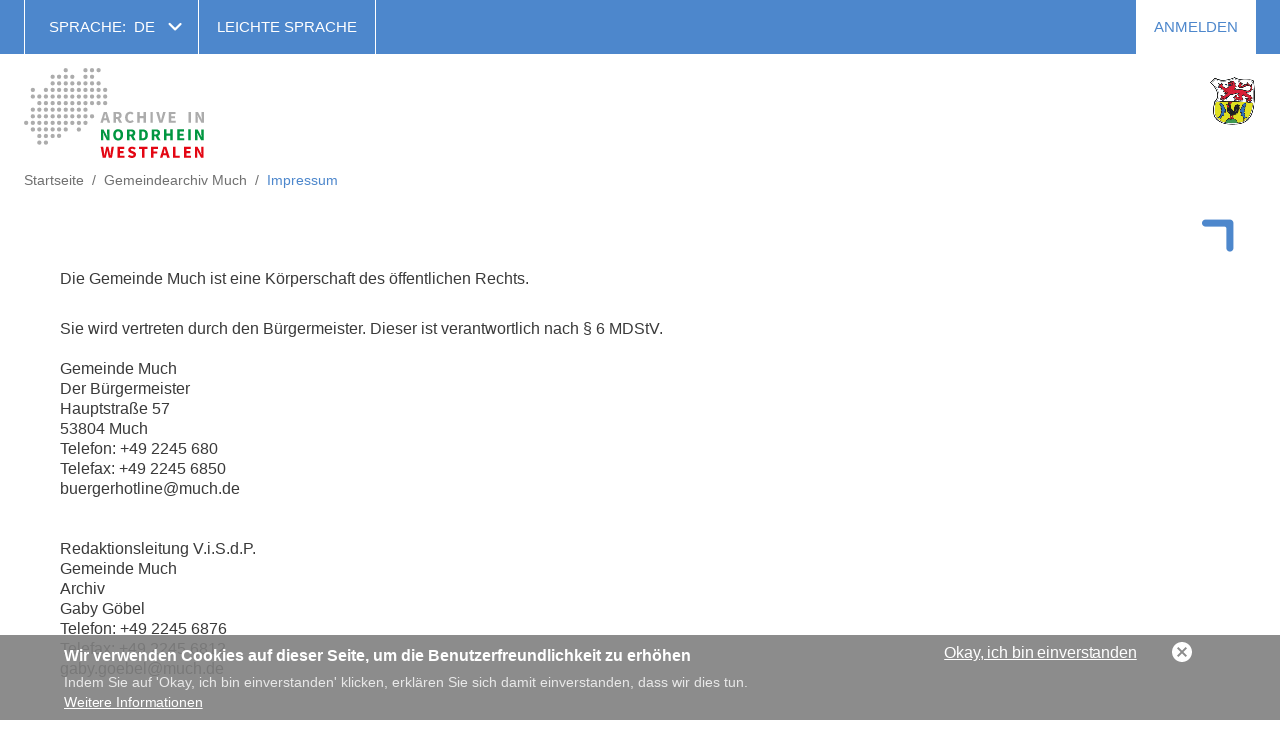

--- FILE ---
content_type: text/html; charset=UTF-8
request_url: https://www.archive.nrw.de/gemeindearchiv-much/impressum
body_size: 6433
content:
<!DOCTYPE html>

<html lang="de" dir="ltr" prefix="og: https://ogp.me/ns#">
<head>
    <meta charset="utf-8" />
<script async src="https://www.googletagmanager.com/gtag/js?id=UA-0000000-00"></script>
<script>window.dataLayer = window.dataLayer || [];function gtag(){dataLayer.push(arguments)};gtag("js", new Date());gtag("set", "developer_id.dMDhkMT", true);gtag("config", "UA-0000000-00", {"groups":"default","anonymize_ip":true,"page_placeholder":"PLACEHOLDER_page_path","allow_ad_personalization_signals":false});</script>
<link rel="icon" href="/themes/custom/lav/favicon.ico" />
<link rel="icon" sizes="192x192" href="/themes/custom/lav/android-chrome-192x192.png" />
<link rel="apple-touch-icon-precomposed" sizes="180x180" href="/themes/custom/lav/apple-touch-icon.png" />
<meta name="Generator" content="Drupal 11 (https://www.drupal.org)" />
<meta name="MobileOptimized" content="width" />
<meta name="HandheldFriendly" content="true" />
<meta name="viewport" content="width=device-width, initial-scale=1.0" />
<link rel="alternate" hreflang="de" href="https://www.archive.nrw.de/gemeindearchiv-much/impressum" />
<link rel="canonical" href="https://www.archive.nrw.de/gemeindearchiv-much/impressum" />
<link rel="shortlink" href="https://www.archive.nrw.de/node/12655" />

        <title>Impressum | Archive in Nordrhein Westfalen |</title>
        <link rel="stylesheet" media="all" href="/sites/default/files/css/css_Ph_Plb8VODxMvKOJMYlWqZyukHgrRz1aO4TF8tQAJkg.css?delta=0&amp;language=de&amp;theme=lav&amp;include=[base64]" />
<link rel="stylesheet" media="all" href="/sites/default/files/css/css_26YfIziIaJEnryVCtjhufCKpR_qsvbcc8HWcsMHw5ns.css?delta=1&amp;language=de&amp;theme=lav&amp;include=[base64]" />

            

                </head>

<body class="node-12655 path-node node--type-page lang-de">
<a href="#main-content" class="visually-hidden focusable">
    Direkt zum Inhalt
</a>

  <div class="dialog-off-canvas-main-canvas" data-off-canvas-main-canvas>
    
<div id="page" class="">
    <section id="pre-header">
        <div class="container">
                            


  <div class="region region--pre-header-1">
          

<div class="language-switcher-language-url block block-languagemenu" id="block-lav-languagemenu" role="navigation">
    
          <div class="block block-languagemenu__title block-title">Sprache:</div>
        
            <ul class="links block-languagemenu__items"><li hreflang="de" data-drupal-link-system-path="node/12655" class="block-languagemenu__item is-active" aria-current="page"><a href="/gemeindearchiv-much/impressum" class="language-link is-active" hreflang="de" data-drupal-link-system-path="node/12655" aria-current="page">de</a></li><li hreflang="en" data-drupal-link-system-path="node/12655" class="block-languagemenu__item"><a href="/en/node/12655" class="language-link" hreflang="en" data-drupal-link-system-path="node/12655">en</a></li><li hreflang="nl" data-drupal-link-system-path="node/12655" class="block-languagemenu__item"><a href="/nl/node/12655" class="language-link" hreflang="nl" data-drupal-link-system-path="node/12655">nl</a></li></ul>
    </div>

<nav aria-labelledby="block-header-title" id="block-header" class="block block-header">
            
  <div id="block-header-title" class="visually-hidden block block-header__title">Header</div>
  

            

    
              <ul class="block block-header__menu menu">
                            <li class="block block-header__menu-item menu-item">
            <a href="/landesarchiv-nrw/leichte-sprache" class="block block-header__menu-item-link" data-drupal-link-system-path="node/2">Leichte Sprache</a>
                    </li>
              </ul>
      


  </nav>

    
      </div>


            
                            


  <div class="region region--pre-header-2">
          
<nav aria-labelledby="block-lav-account-menu-title" id="block-lav-account-menu" class="block block-account-menu">
            
  <div id="block-lav-account-menu-title" class="visually-hidden block block-account-menu__title">User account menu</div>
  

            

    
              <ul class="block block-account-menu__menu menu">
                            <li class="block block-account-menu__menu-item menu-item">
            <a href="/user/login" class="block block-account-menu__menu-item-link" data-drupal-link-system-path="user/login">Anmelden</a>
                    </li>
              </ul>
      


  </nav>

    
      </div>


                    </div>
    </section>

    <header id="header">
        <div class="container">
            <div class="mobile-hamburger">
                <a class="mobile-hamburger__trigger" href="#">
                    <span class="mobile-hamburger__line mobile-hamburger__line--first"></span>
                    <span class="mobile-hamburger__line mobile-hamburger__line--second"></span>
                    <span class="mobile-hamburger__line mobile-hamburger__line--third"></span>
                </a>
            </div>

            
                            


  <div class="region region--primary-navigation">
          

<div id="block-cheeseburger" class="block block-cheeseburger">
    
        
            <div class="cheeseburger-menu__trigger"></div>
        <div class="cheeseburger-menu__wrapper" style="display: none; top: 86px"></div>
    </div>


<div id="block-logohome" class="block block-logohome">
    
        
        <div class="block block-logohome__content block-content-basic-full">
            <div class="block-content-basic-full__body">
                                                                  <div class="block-content-basic-full__body-item"><p><a href="/"><img src="/themes/custom/lav/logo.svg"></a></p>
</div>
                          </div>

  </div>
</div>

    
      </div>


            
                            


  <div class="region region--archive-logo">
              <div class="views-element-container block block-views-block block block-views-block--archive-logo-block-2" id="block-views-block-archive-logo-block-2">
    
        
    <div><div class="view-archive-logo-block-2 js-view-dom-id-4c2703d6dac5157184c4d74107eee279f46b304489fc9fabe8f10a3f217ad3ca">
  
    
      
      <div class="view-archive-logo-block-2__content">
                                          <div class="view-archive-logo-block-2__row">
                <div class="views-field views-field-field-image-media view-archive-logo-block-2__item-field-image-media"><div class="field-content view-archive-logo-block-2__item-field-image-media-content"><article class="media media--type-media media--view-mode-">
          <li data-src="https://www.archive.nrw.de/sites/default/files/logos/gemeindearchiv-much/logoHP.gif" style="" data-sub-html="">
                <div class="field-content">
            <a href="">
                <img class="img-responsive" src="https://www.archive.nrw.de/sites/default/files/logos/gemeindearchiv-much/logoHP.gif" title="" alt="">
                <div class="copyright "></div>
            </a>
        </div>
    </li>

  </article></div></div>
            </div>
                
    </div>
  
          </div>
</div>

  </div>

    
      </div>


            
                    </div>
    </header>

            <section id="highlighted">
            <div class="container">


  <div class="region region--highlighted">
          

<div id="block-lav-breadcrumbs" class="block block-breadcrumbs">
    
        
                <nav class="breadcrumb" aria-labelledby="breadcrumb">
    <ol class="breadcrumb__list" itemscope itemtype="http://schema.org/BreadcrumbList">
          <li class="breadcrumb__item" itemprop="itemListElement" itemscope itemtype="http://schema.org/ListItem">
                  <a class="breadcrumb__item-link" href="/"itemprop="item"><span itemprop="name">Startseite</span></a>
                <meta itemprop="position" content="1" />
      </li>
          <li class="breadcrumb__item" itemprop="itemListElement" itemscope itemtype="http://schema.org/ListItem">
                  <a class="breadcrumb__item-link" href="/gemeindearchiv-much"itemprop="item"><span itemprop="name">Gemeindearchiv Much</span></a>
                <meta itemprop="position" content="2" />
      </li>
          <li class="breadcrumb__item" itemprop="itemListElement" itemscope itemtype="http://schema.org/ListItem">
                  <span class="breadcrumb__item-link breadcrumb__item-link--text"itemprop="name">Impressum</span>
                <meta itemprop="position" content="3" />
      </li>
        </ol>
  </nav>

    </div>

    
      </div>

</div>
        </section>
    
            <section id="preface">
            <div class="container">
                                    


  <div class="region region--preface-second">
          
    <div class="views-element-container block block-views-block block block-views-block--ticker-block-ticker" id="block-views-block-ticker-block-ticker">
    
        
    <div><div class="view-ticker-block-ticker js-view-dom-id-4e39fdc92d61efbe640bd35c1754a9148a1766318e926e416ce9cd25ec1697c2">
  
    
      
  
          </div>
</div>

  </div>

    
      </div>


                
                            </div>
        </section>
    
    <section id="content">
        <div class="container">
                            


  <div class="region region--content">
          

<div id="block-lav-content" class="block block-content">
    
        
            <article data-history-node-id="12655" class="node-page-full">
          <style>
        :root {
          --primary-color: 77,135,204;
        }
      </style>
    
            
                

      <div class="node-page-full__content">
                            <div class="node-page-full__field-paragraphs">
                                                                  <div class="node-page-full__field-paragraphs-item">

  <div class="paragraph paragraph-lego-type-2 paragraph-lego-type-2--default">
                  <div class="paragraph-lego-type-2__field-brick">
                                                                  <div class="paragraph-lego-type-2__field-brick-item">

  <div class="paragraph paragraph-text paragraph-text--default paragraph--white">
    <div class="paragraph-text__top">
      <H2 class="paragraph-text__field-title"></H2>
                                  <div class="columns-1">        <div class="paragraph-text__field-text">
                                                                  <div class="paragraph-text__field-text-item"><p>Die Gemeinde Much ist eine Körperschaft des öffentlichen Rechts.</p>

<p>Sie wird vertreten durch den Bürgermeister. Dieser ist verantwortlich nach § 6 MDStV. &nbsp;&nbsp;<br>
&nbsp;<br>
Gemeinde Much<br>
Der Bürgermeister<br>
Hauptstraße 57<br>
53804 Much<br>
Telefon: +49 2245 680<br>
Telefax: +49 2245 6850<br>
buergerhotline@much.de<br>
&nbsp;<br>
&nbsp;<br>
Redaktionsleitung V.i.S.d.P.<br>
Gemeinde Much<br>
Archiv<br>
Gaby Göbel<br>
Telefon: +49 2245 6876<br>
Telefax: +49 2245 6812<br>
gaby.goebel@much.de</p>
</div>
                          </div>
</div>
                  </div>
    <div class="paragraph-text__bottom">
      
    </div>
  </div>

</div>
                          </div>

      </div>

</div>
                          </div>

      </div>

                  <div class="node-page-full__links">
              
          </div>
            </article>

    </div>

    
      </div>


            
                    </div>
    </section>

    
            <footer id="footer">
            <div class="container">
                                    


  <div class="region region--footer-1">
          

<div id="block-copyright" class="block block-copyright">
    
        
        <div class="block block-copyright__content block-content-basic-full">
            <div class="block-content-basic-full__body">
                                                                  <div class="block-content-basic-full__body-item"><p>© 2020 Landesarchiv&nbsp;NRW</p>
</div>
                          </div>

  </div>
</div>


<div id="block-styletoggle" class="block block-styletoggle">
    
        
        <div class="block block-styletoggle__content block-content-basic-full">
            <div class="block-content-basic-full__body">
                                                                  <div class="block-content-basic-full__body-item"><table border="0" cellpadding="0" cellspacing="0">
	<tbody>
		<tr>
			<td>Darstellung Schriftgröße</td>
			<td>Darstellung Kontrast</td>
		</tr>
		<tr>
			<td>
			<ul>
				<li><a href="/style/trigger/fontsize/0">normal</a></li>
				<li><a href="/style/trigger/fontsize/1">groß</a></li>
			</ul>
			</td>
			<td>
			<ul>
				<li><a href="/style/trigger/highcontrast/0">normal</a></li>
				<li><a href="/style/trigger/highcontrast/1">hoch</a></li>
			</ul>
			</td>
		</tr>
	</tbody>
</table>
</div>
                          </div>

  </div>
</div>

    
      </div>


                                                    


  <div class="region region--footer-2">
          
<nav aria-labelledby="block-footer-title" id="block-footer" class="block block-footer">
            
  <div id="block-footer-title" class="visually-hidden block block-footer__title">Footer</div>
  

            

    
              <ul class="block block-footer__menu menu">
                            <li class="block block-footer__menu-item menu-item">
            <a href="/search" class="block block-footer__menu-item-link" data-drupal-link-system-path="search">Suche auf der Seite</a>
                    </li>
                            <li class="block block-footer__menu-item menu-item">
            <a href="/landesarchiv-nrw/landesarchiv-nrw/haftungsausschluss-und-datenschutz" class="block block-footer__menu-item-link" data-drupal-link-system-path="node/6">Datenschutz</a>
                    </li>
                            <li class="block block-footer__menu-item menu-item">
            <a href="/landesarchiv-nrw/landesarchiv-nrw/impressum" class="block block-footer__menu-item-link" data-drupal-link-system-path="node/7">Impressum</a>
                    </li>
              </ul>
      


  </nav>

<nav aria-labelledby="block-footer2-title" id="block-footer2" class="block block-footer2">
            
  <div id="block-footer2-title" class="visually-hidden block block-footer2__title">Footer 2</div>
  

            

    
              <ul class="block block-footer2__menu menu">
                            <li class="block block-footer2__menu-item menu-item">
            <a href="/kontakt" class="block block-footer2__menu-item-link" data-drupal-link-system-path="node/175">Kontakt zum Webmaster</a>
                    </li>
              </ul>
      


  </nav>

    
      </div>


                            </div>
        </footer>
    </div>

  </div>


<script type="application/json" data-drupal-selector="drupal-settings-json">{"path":{"baseUrl":"\/","pathPrefix":"","currentPath":"node\/12655","currentPathIsAdmin":false,"isFront":false,"currentLanguage":"de"},"pluralDelimiter":"\u0003","suppressDeprecationErrors":true,"ajaxPageState":{"libraries":"[base64]","theme":"lav","theme_token":null},"ajaxTrustedUrl":[],"colorbox":{"opacity":"0.85","current":"{current} von {total}","previous":"\u00ab Zur\u00fcck","next":"Weiter \u00bb","close":"Close","maxWidth":"98%","maxHeight":"98%","fixed":true,"mobiledetect":true,"mobiledevicewidth":"480px"},"google_analytics":{"account":"UA-0000000-00","trackOutbound":true,"trackMailto":true,"trackTel":true,"trackDownload":true,"trackDownloadExtensions":"7z|aac|arc|arj|asf|asx|avi|bin|csv|doc(x|m)?|dot(x|m)?|exe|flv|gif|gz|gzip|hqx|jar|jpe?g|js|mp(2|3|4|e?g)|mov(ie)?|msi|msp|pdf|phps|png|ppt(x|m)?|pot(x|m)?|pps(x|m)?|ppam|sld(x|m)?|thmx|qtm?|ra(m|r)?|sea|sit|tar|tgz|torrent|txt|wav|wma|wmv|wpd|xls(x|m|b)?|xlt(x|m)|xlam|xml|z|zip","trackColorbox":true},"font_size_style_enabled":false,"high_contrast_style_enabled":false,"eu_cookie_compliance":{"cookie_policy_version":"1.0.0","popup_enabled":true,"popup_agreed_enabled":false,"popup_hide_agreed":false,"popup_clicking_confirmation":false,"popup_scrolling_confirmation":false,"popup_html_info":"\u003Cdiv aria-labelledby=\u0022popup-text\u0022  class=\u0022eu-cookie-compliance-banner eu-cookie-compliance-banner-info eu-cookie-compliance-banner--opt-in\u0022\u003E\n  \u003Cdiv class=\u0022popup-content info eu-cookie-compliance-content\u0022\u003E\n        \u003Cdiv id=\u0022popup-text\u0022 class=\u0022eu-cookie-compliance-message\u0022 role=\u0022document\u0022\u003E\n      \u003Ch2\u003EWir verwenden Cookies auf dieser Seite, um die Benutzerfreundlichkeit zu erh\u00f6hen\u003C\/h2\u003E\n\u003Cp\u003EIndem Sie auf \u0027Okay, ich bin einverstanden\u0027 klicken, erkl\u00e4ren Sie sich damit einverstanden, dass wir dies tun.\u003C\/p\u003E\n\n              \u003Cbutton type=\u0022button\u0022 class=\u0022find-more-button eu-cookie-compliance-more-button\u0022\u003EWeitere Informationen\u003C\/button\u003E\n          \u003C\/div\u003E\n\n    \n    \u003Cdiv id=\u0022popup-buttons\u0022 class=\u0022eu-cookie-compliance-buttons\u0022\u003E\n            \u003Cbutton type=\u0022button\u0022 class=\u0022agree-button eu-cookie-compliance-secondary-button\u0022\u003EOkay, ich bin einverstanden\u003C\/button\u003E\n              \u003Cbutton type=\u0022button\u0022 class=\u0022decline-button eu-cookie-compliance-default-button\u0022\u003ENo, thanks\u003C\/button\u003E\n          \u003C\/div\u003E\n  \u003C\/div\u003E\n\u003C\/div\u003E","use_mobile_message":false,"mobile_popup_html_info":"\u003Cdiv aria-labelledby=\u0022popup-text\u0022  class=\u0022eu-cookie-compliance-banner eu-cookie-compliance-banner-info eu-cookie-compliance-banner--opt-in\u0022\u003E\n  \u003Cdiv class=\u0022popup-content info eu-cookie-compliance-content\u0022\u003E\n        \u003Cdiv id=\u0022popup-text\u0022 class=\u0022eu-cookie-compliance-message\u0022 role=\u0022document\u0022\u003E\n      \u003Ch2\u003EWir verwenden Cookies auf dieser Seite, um die Benutzerfreundlichkeit zu erh\u00f6hen\u003C\/h2\u003E\n\u003Cp\u003EIndem Sie auf \u0027Okay, ich bin einverstanden\u0027 tippen, erkl\u00e4ren Sie sich damit einverstanden, dass wir dies tun.\u003C\/p\u003E\n\n              \u003Cbutton type=\u0022button\u0022 class=\u0022find-more-button eu-cookie-compliance-more-button\u0022\u003EWeitere Informationen\u003C\/button\u003E\n          \u003C\/div\u003E\n\n    \n    \u003Cdiv id=\u0022popup-buttons\u0022 class=\u0022eu-cookie-compliance-buttons\u0022\u003E\n            \u003Cbutton type=\u0022button\u0022 class=\u0022agree-button eu-cookie-compliance-secondary-button\u0022\u003EOkay, ich bin einverstanden\u003C\/button\u003E\n              \u003Cbutton type=\u0022button\u0022 class=\u0022decline-button eu-cookie-compliance-default-button\u0022\u003ENo, thanks\u003C\/button\u003E\n          \u003C\/div\u003E\n  \u003C\/div\u003E\n\u003C\/div\u003E","mobile_breakpoint":768,"popup_html_agreed":false,"popup_use_bare_css":false,"popup_height":"auto","popup_width":"100%","popup_delay":1000,"popup_link":"\/landesarchiv-nrw\/haftungsausschluss-und-datenschutz","popup_link_new_window":true,"popup_position":false,"fixed_top_position":true,"popup_language":"de","store_consent":false,"better_support_for_screen_readers":false,"cookie_name":"","reload_page":false,"domain":"","domain_all_sites":false,"popup_eu_only":false,"popup_eu_only_js":false,"cookie_lifetime":100,"cookie_session":0,"set_cookie_session_zero_on_disagree":0,"disagree_do_not_show_popup":false,"method":"opt_in","automatic_cookies_removal":true,"allowed_cookies":"","withdraw_markup":"\u003Cbutton type=\u0022button\u0022 class=\u0022eu-cookie-withdraw-tab\u0022\u003EPrivacy settings\u003C\/button\u003E\n\u003Cdiv aria-labelledby=\u0022popup-text\u0022 class=\u0022eu-cookie-withdraw-banner\u0022\u003E\n  \u003Cdiv class=\u0022popup-content info eu-cookie-compliance-content\u0022\u003E\n    \u003Cdiv id=\u0022popup-text\u0022 class=\u0022eu-cookie-compliance-message\u0022 role=\u0022document\u0022\u003E\n      \u003Ch2\u003EWir verwenden Cookies auf dieser Seite, um die Benutzerfreundlichkeit zu erh\u00f6hen\u003C\/h2\u003E\n\u003Cp\u003ESie haben uns Ihr Einverst\u00e4ndnis gegeben, Cookies zu verwenden.\u003C\/p\u003E\n\n    \u003C\/div\u003E\n    \u003Cdiv id=\u0022popup-buttons\u0022 class=\u0022eu-cookie-compliance-buttons\u0022\u003E\n      \u003Cbutton type=\u0022button\u0022 class=\u0022eu-cookie-withdraw-button \u0022\u003EWithdraw consent\u003C\/button\u003E\n    \u003C\/div\u003E\n  \u003C\/div\u003E\n\u003C\/div\u003E","withdraw_enabled":false,"reload_options":0,"reload_routes_list":"","withdraw_button_on_info_popup":false,"cookie_categories":[],"cookie_categories_details":[],"enable_save_preferences_button":true,"cookie_value_disagreed":"0","cookie_value_agreed_show_thank_you":"1","cookie_value_agreed":"2","containing_element":"body","settings_tab_enabled":false,"olivero_primary_button_classes":"","olivero_secondary_button_classes":"","close_button_action":"close_banner","open_by_default":true,"modules_allow_popup":true,"hide_the_banner":false,"geoip_match":true,"unverified_scripts":["\/"]},"instant_show":false,"breakpoints":{"from":"0","to":"all and (min-width: 1024px)"},"current_route":"\/user\/login","headerHeight":86,"block_id":"cheeseburger","lav_ms":{"debug":true,"base_url_search":"https:\/\/nina-suf.archive.nrw.de\/sufservice","base_url_inventory":"https:\/\/nina-buf.archive.nrw.de\/bufservice","base_url_statistic":"https:\/\/nina-stat.archive.nrw.de\/statservice","base_url_statistic_internal":"http:\/\/nina-service-stat:8080\/statservice"},"lightgallery":{"instances":{"413882":{"mode":"lg-slide","preload":"1","loop":true,"closable":true,"escKey":true,"keyPress":true,"controls":true,"mousewheel":true,"download":true,"counter":true,"enableDrag":true,"enableTouch":true,"thumbnail":true,"autoplay":true,"fullScreen":true,"pager":true,"zoom":true,"hash":true,"autoplayControls":true,"animateThumb":true,"currentPagerPosition":"middle","thumbWidth":100,"thumbContHeight":100,"pause":5000,"progressBar":true,"scale":1,"galleryId":1}}},"user":{"uid":0,"permissionsHash":"358d5bdce6f3f81f0f293bf91272b6f833048ae0df2fa1568c7b23c5ed8daa2a"}}</script>
<script src="/core/assets/vendor/jquery/jquery.min.js?v=4.0.0-rc.1"></script>
<script src="/core/assets/vendor/once/once.min.js?v=1.0.1"></script>
<script src="/sites/default/files/languages/de_I9Phe3mNK9j8lov-n9qDVP4aHTSEo8BV6r0S25asmXw.js?t6szm3"></script>
<script src="/core/misc/drupalSettingsLoader.js?v=11.2.8"></script>
<script src="/core/misc/drupal.js?v=11.2.8"></script>
<script src="/core/misc/drupal.init.js?v=11.2.8"></script>
<script src="/core/assets/vendor/tabbable/index.umd.min.js?v=6.2.0"></script>
<script src="/modules/maintained/cheeseburger_menu/js/cheeseburger_menu.js?v=1.x"></script>
<script src="/modules/contrib/colorbox/js/colorbox.js?v=11.2.8"></script>
<script src="/modules/contrib/colorbox/styles/default/colorbox_style.js?v=11.2.8"></script>
<script src="/libraries/colorbox/jquery.colorbox-min.js?v=11.2.8"></script>
<script src="/modules/contrib/colorbox_inline/js/colorbox_inline.js?t6szm3"></script>
<script src="/modules/contrib/eu_cookie_compliance/js/eu_cookie_compliance.min.js?t6szm3"></script>
<script src="/modules/contrib/google_analytics/js/google_analytics.js?v=11.2.8"></script>
<script src="/libraries/jquery-tooltipster/js/tooltipster.bundle.min.js?v=4.2.x"></script>
<script src="/libraries/lightgallery/dist/js/lightgallery.js?v=11.2.8"></script>
<script src="/themes/custom/lav/js/lav.js?v=11.2.8"></script>
<script src="/themes/custom/lav/vendor/js/jquery.once.js?v=11.2.8"></script>
<script src="/core/misc/jquery.form.js?v=4.3.0"></script>
<script src="/modules/custom/lav_bookmarks_basket_form/js/reqdel.js?v=1.x"></script>
<script src="/core/misc/progress.js?v=11.2.8"></script>
<script src="/core/assets/vendor/loadjs/loadjs.min.js?v=4.3.0"></script>
<script src="/core/misc/debounce.js?v=11.2.8"></script>
<script src="/core/misc/announce.js?v=11.2.8"></script>
<script src="/core/misc/message.js?v=11.2.8"></script>
<script src="/core/misc/ajax.js?v=11.2.8"></script>
<script src="/modules/contrib/leaflet/js/leaflet/dist/leaflet.js?v=1.9.4"></script>
<script src="/modules/contrib/leaflet/js/leaflet.drupal.js?t6szm3"></script>
<script src="/modules/custom/lav_core/js/leaflet-patch.js?t6szm3"></script>
<script src="/libraries/lightgallery/dist/js/lightgallery.min.js?t6szm3"></script>
<script src="/libraries/lightgallery/modules/lg-autoplay.min.js?t6szm3"></script>
<script src="/libraries/lightgallery/modules/lg-thumbnail.min.js?t6szm3"></script>
<script src="/libraries/lightgallery/modules/lg-fullscreen.min.js?t6szm3"></script>
<script src="/libraries/lightgallery/modules/lg-video.min.js?t6szm3"></script>
<script src="/libraries/lightgallery/modules/lg-zoom.min.js?t6szm3"></script>
<script src="/libraries/lightgallery/modules/lg-hash.min.js?t6szm3"></script>
<script src="/modules/contrib/lightgallery/js/lightgallery_load.js?t6szm3"></script>
<script src="/modules/custom/style_trigger/js/style.js?v=1"></script>

</body>
</html>

--- FILE ---
content_type: text/html; charset=UTF-8
request_url: https://www.archive.nrw.de/cheeseburger-menu-render-request
body_size: 1046
content:
<div class="cheeseburger-menu__menus">
                        <div class="cheeseburger-menu__menu cheeseburger-menu__menu--lang-switcher"
                 data-drupal-selector="cheeseburger-menu--lang-switcher">
                <span class="cheeseburger-menu__menu-list-trigger"></span>
                                    <div class="cheeseburger-menu__menu-title">Sprache</div>
                                            </div>
                                <div class="cheeseburger-menu__menu cheeseburger-menu__menu--header"
                 data-drupal-selector="cheeseburger-menu--header">
                <span class="cheeseburger-menu__menu-list-trigger"></span>
                                                    <ul class="cheeseburger-menu__menu-list">
                                        <ul class="cheeseburger-menu__menu-list">
                                                <li class="cheeseburger-menu__menu-list-item cheeseburger-menu__menu-list-item--child">
                                                                    <a href="/landesarchiv-nrw/leichte-sprache" class="cheeseburger-menu__menu-list-item-link ">Leichte Sprache</a>
                                          
                </li>
                    </ul>
    
                    </ul>
                            </div>
                                <div class="views-element-container"><div class="view-basic-page-menu-default js-view-dom-id-79e67e52d5d7139cc9b5f3e30096e83c9bdf1624c592fb85763e65b8c3fb15d2">
  
    
      
      <div class="view-basic-page-menu-default__content">
      <div class="view-basic-page-menu-default__rows">
    <h3 class="view-basic-page-menu-default__rows-title"><a href="/landesarchiv-nrw/recherchieren-und-nutzen" hreflang="de">Recherchieren und Nutzen</a></h3>
                                        <div class="view-basic-page-menu-default__row">
                <div class="views-field views-field-title view-basic-page-menu-default__item-title"><span class="field-content view-basic-page-menu-default__item-title-content"><a href="/landesarchiv-nrw/recherchieren-und-nutzen/nutzen" hreflang="de">Nutzen</a></span></div>
            </div>
                                <div class="view-basic-page-menu-default__row">
                <div class="views-field views-field-title view-basic-page-menu-default__item-title"><span class="field-content view-basic-page-menu-default__item-title-content"><a href="/landesarchiv-nrw/recherchieren-und-nutzen/fragen-und-antworten" hreflang="de">Fragen und Antworten</a></span></div>
            </div>
                                <div class="view-basic-page-menu-default__row">
                <div class="views-field views-field-title view-basic-page-menu-default__item-title"><span class="field-content view-basic-page-menu-default__item-title-content"><a href="/landesarchiv-nrw/recherchieren-und-nutzen/recherchieren" hreflang="de">Recherchieren</a></span></div>
            </div>
                </div>
<div class="view-basic-page-menu-default__rows">
    <h3 class="view-basic-page-menu-default__rows-title"><a href="/landesarchiv-nrw/geschichte-erfahren" hreflang="de">Geschichte erfahren</a></h3>
                                        <div class="view-basic-page-menu-default__row">
                <div class="views-field views-field-title view-basic-page-menu-default__item-title"><span class="field-content view-basic-page-menu-default__item-title-content"><a href="/landesarchiv-nrw/geschichte-erfahren/ausstellungen-und-veranstaltungen-0" hreflang="de">Ausstellungen und Veranstaltungen</a></span></div>
            </div>
                                <div class="view-basic-page-menu-default__row">
                <div class="views-field views-field-title view-basic-page-menu-default__item-title"><span class="field-content view-basic-page-menu-default__item-title-content"><a href="/landesarchiv-nrw/geschichte-erfahren/zum-mitmachen" hreflang="de">Zum Mitmachen</a></span></div>
            </div>
                                <div class="view-basic-page-menu-default__row">
                <div class="views-field views-field-title view-basic-page-menu-default__item-title"><span class="field-content view-basic-page-menu-default__item-title-content"><a href="/landesarchiv-nrw/geschichte-erfahren/schule" hreflang="de">Schule</a></span></div>
            </div>
                                <div class="view-basic-page-menu-default__row">
                <div class="views-field views-field-title view-basic-page-menu-default__item-title"><span class="field-content view-basic-page-menu-default__item-title-content"><a href="/landesarchiv-nrw/geschichte-erfahren/geschichte-im-schaufenster" hreflang="de">Geschichte im Schaufenster</a></span></div>
            </div>
                                <div class="view-basic-page-menu-default__row">
                <div class="views-field views-field-title view-basic-page-menu-default__item-title"><span class="field-content view-basic-page-menu-default__item-title-content"><a href="/landesarchiv-nrw/geschichte-erfahren/quellen-im-fokus" hreflang="de">Quellen im Fokus</a></span></div>
            </div>
                                <div class="view-basic-page-menu-default__row">
                <div class="views-field views-field-title view-basic-page-menu-default__item-title"><span class="field-content view-basic-page-menu-default__item-title-content"><a href="/landesarchiv-nrw/geschichte-erfahren/studium" hreflang="de">Studium</a></span></div>
            </div>
                                <div class="view-basic-page-menu-default__row">
                <div class="views-field views-field-title view-basic-page-menu-default__item-title"><span class="field-content view-basic-page-menu-default__item-title-content"><a href="/landesarchiv-nrw/geschichte-erfahren/familienforschung" hreflang="de">Familienforschung</a></span></div>
            </div>
                                <div class="view-basic-page-menu-default__row">
                <div class="views-field views-field-title view-basic-page-menu-default__item-title"><span class="field-content view-basic-page-menu-default__item-title-content"><a href="/landesarchiv-nrw/geschichte-erfahren/orts-und-heimatforschung" hreflang="de">Orts- und Heimatforschung</a></span></div>
            </div>
                </div>
<div class="view-basic-page-menu-default__rows">
    <h3 class="view-basic-page-menu-default__rows-title"><a href="/landesarchiv-nrw/behoerdeninformationen" hreflang="de">Behördeninformationen</a></h3>
                                        <div class="view-basic-page-menu-default__row">
                <div class="views-field views-field-title view-basic-page-menu-default__item-title"><span class="field-content view-basic-page-menu-default__item-title-content"><a href="/landesarchiv-nrw/behoerdeninformationen/aktenfuehrung" hreflang="de">Aktenführung</a></span></div>
            </div>
                                <div class="view-basic-page-menu-default__row">
                <div class="views-field views-field-title view-basic-page-menu-default__item-title"><span class="field-content view-basic-page-menu-default__item-title-content"><a href="/landesarchiv-nrw/behoerdeninformationen/beratungs-und-fortbildungsangebot" hreflang="de">Beratungs- und Fortbildungsangebot</a></span></div>
            </div>
                                <div class="view-basic-page-menu-default__row">
                <div class="views-field views-field-title view-basic-page-menu-default__item-title"><span class="field-content view-basic-page-menu-default__item-title-content"><a href="/landesarchiv-nrw/behoerdeninformationen/aktenaussonderung" hreflang="de">Aktenaussonderung</a></span></div>
            </div>
                </div>
<div class="view-basic-page-menu-default__rows">
    <h3 class="view-basic-page-menu-default__rows-title"><a href="/landesarchiv-nrw/das-landesarchiv" hreflang="de">Das Landesarchiv</a></h3>
                                        <div class="view-basic-page-menu-default__row">
                <div class="views-field views-field-title view-basic-page-menu-default__item-title"><span class="field-content view-basic-page-menu-default__item-title-content"><a href="/landesarchiv-nrw/ueber-uns/archivfachliches" hreflang="de">Archivfachliches</a></span></div>
            </div>
                                <div class="view-basic-page-menu-default__row">
                <div class="views-field views-field-title view-basic-page-menu-default__item-title"><span class="field-content view-basic-page-menu-default__item-title-content"><a href="/landesarchiv-nrw/wir-ueber-uns/abteilung-westfalen" hreflang="de">Abteilung Westfalen</a></span></div>
            </div>
                                <div class="view-basic-page-menu-default__row">
                <div class="views-field views-field-title view-basic-page-menu-default__item-title"><span class="field-content view-basic-page-menu-default__item-title-content"><a href="/landesarchiv-nrw/ueber-uns/kontakt" hreflang="de">Kontakt</a></span></div>
            </div>
                                <div class="view-basic-page-menu-default__row">
                <div class="views-field views-field-title view-basic-page-menu-default__item-title"><span class="field-content view-basic-page-menu-default__item-title-content"><a href="/landesarchiv-nrw/wir-ueber-uns/abteilung-ostwestfalen-lippe" hreflang="de">Abteilung Ostwestfalen-Lippe</a></span></div>
            </div>
                                <div class="view-basic-page-menu-default__row">
                <div class="views-field views-field-title view-basic-page-menu-default__item-title"><span class="field-content view-basic-page-menu-default__item-title-content"><a href="/landesarchiv-nrw/wir-ueber-uns/abteilung-rheinland" hreflang="de">Abteilung Rheinland</a></span></div>
            </div>
                                <div class="view-basic-page-menu-default__row">
                <div class="views-field views-field-title view-basic-page-menu-default__item-title"><span class="field-content view-basic-page-menu-default__item-title-content"><a href="/landesarchiv-nrw/ueber-uns/presse-und-oeffentlichkeitsarbeit" hreflang="de">Presse und Öffentlichkeitsarbeit</a></span></div>
            </div>
                                <div class="view-basic-page-menu-default__row">
                <div class="views-field views-field-title view-basic-page-menu-default__item-title"><span class="field-content view-basic-page-menu-default__item-title-content"><a href="/landesarchiv-nrw/das-landesarchiv/organisation" hreflang="de">Organisation</a></span></div>
            </div>
                                <div class="view-basic-page-menu-default__row">
                <div class="views-field views-field-title view-basic-page-menu-default__item-title"><span class="field-content view-basic-page-menu-default__item-title-content"><a href="/landesarchiv-nrw/das-landesarchiv/karriere" hreflang="de">Karriere</a></span></div>
            </div>
                </div>

    </div>
  
          </div>
</div>

                                <div class="cheeseburger-menu__menu cheeseburger-menu__menu--account"
                 data-drupal-selector="cheeseburger-menu--account">
                <span class="cheeseburger-menu__menu-list-trigger"></span>
                                                    <ul class="cheeseburger-menu__menu-list">
                                        <ul class="cheeseburger-menu__menu-list">
                                                <li class="cheeseburger-menu__menu-list-item cheeseburger-menu__menu-list-item--child">
                                                                    <a href="/user/login" class="cheeseburger-menu__menu-list-item-link ">Anmelden</a>
                                          
                </li>
                    </ul>
    
                    </ul>
                            </div>
                                <div class="cheeseburger-menu__menu cheeseburger-menu__menu--archive-menu"
                 data-drupal-selector="cheeseburger-menu--archive-menu">
                <span class="cheeseburger-menu__menu-list-trigger"></span>
                                                    <ul class="cheeseburger-menu__menu-list">
                                        <ul class="cheeseburger-menu__menu-list">
                                                <li class="cheeseburger-menu__menu-list-item cheeseburger-menu__menu-list-item--child">
                                                                    <a href="/" class="cheeseburger-menu__menu-list-item-link ">Archive NRW</a>
                                          
                </li>
                                                <li class="cheeseburger-menu__menu-list-item cheeseburger-menu__menu-list-item--child">
                                                                    <a href="/archivsuche" class="cheeseburger-menu__menu-list-item-link ">Archivgut finden</a>
                                          
                </li>
                                                <li class="cheeseburger-menu__menu-list-item cheeseburger-menu__menu-list-item--child">
                                                                    <a href="/kontakt" class="cheeseburger-menu__menu-list-item-link ">Kontakt</a>
                                          
                </li>
                    </ul>
    
                    </ul>
                            </div>
            </div>

